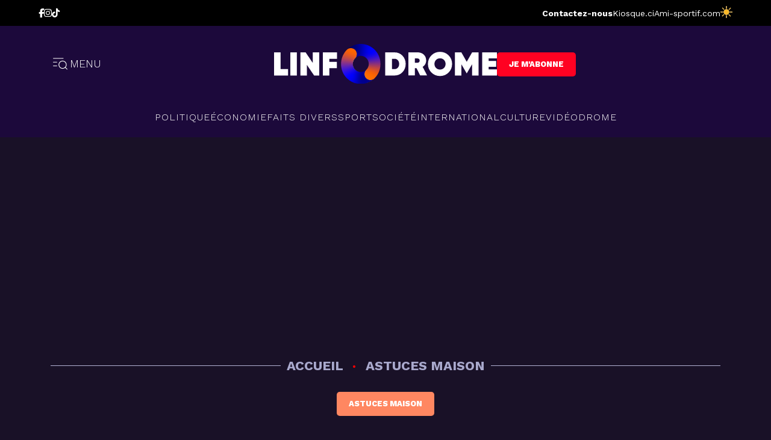

--- FILE ---
content_type: text/html; charset=UTF-8
request_url: https://www.linfodrome.com/astuces-maison/92761-poussiere-dans-la-maison-4-astuces-incroyables-pour-dire-adieu-a-la-poussiere
body_size: 3224
content:
<!DOCTYPE html>
<html lang="en" class="isloading">
    <head>
        <meta charset="utf-8">
        <meta name="viewport" content="width=device-width, initial-scale=1">
        <meta name="description" content="Site d'actualités de référence en Côte d'Ivoire. Restez informés à travers nos articles et vidéos en politique, économie, société, people, sport, santé.">
                <link rel="amphtml" href="https://m.linfodrome.com/astuces-maison/92761-poussiere-dans-la-maison-4-astuces-incroyables-pour-dire-adieu-a-la-poussiere">
                <link rel="icon" type="image/x-icon" href="/frontend/images/favicon.png">

                <meta property="og:url" content="https://www.linfodrome.com/astuces-maison/92761-poussiere-dans-la-maison-4-astuces-incroyables-pour-dire-adieu-a-la-poussiere">
                <meta property="og:type" content="website">
                <meta property="og:title" content="Poussière dans la maison : 4 Astuces incroyables pour dire adieu à la poussière !">
                <meta property="og:description" content="La poussière, ennemie insidieuse de nos intérieurs, n&#039;est pas seulement un problème esthétique, mais peut aussi aggraver les risques allergiques et affecter les voies respiratoires.">
                <meta property="og:image" content="https://www.linfodrome.com/media/article/images/thumb/92761-poussiere_xl.webp">
                <meta property="article:published_time" content="2023-12-05 18:14:00">
                <meta property="article:author" content="Lexli MILOKO">
                <meta property="article:section" content="Astuces Maison">
                <meta property="twitter:domain" content="https://www.linfodrome.com/">
                <meta property="twitter:url" content="https://www.linfodrome.com/astuces-maison/92761-poussiere-dans-la-maison-4-astuces-incroyables-pour-dire-adieu-a-la-poussiere">
                <meta property="twitter:title" content="Poussière dans la maison : 4 Astuces incroyables pour dire adieu à la poussière !">
                <meta property="twitter:description" content="La poussière, ennemie insidieuse de nos intérieurs, n&#039;est pas seulement un problème esthétique, mais peut aussi aggraver les risques allergiques et affecter les voies respiratoires.">
                <meta property="twitter:image" content="https://www.linfodrome.com/media/article/images/src/92761-poussiere.webp">
                <meta property="twitter:card" content="summary_large_image">
        
        <title>L'actualité indépendante de référence en Côte d'Ivoire | Linfodrome</title>
	    <link rel="alternate" type="application/rss+xml" href="https://www.linfodrome.com/rss" title="Linfodrome feeds">

        <!-- Fonts -->
        
        <link href="https://fonts.googleapis.com/css2?family=Work+Sans:ital,wght@0,300;0,400;0,500;0,600;0,700;0,800;1,300;1,600&display=swap" rel="stylesheet">
        

        
        
        
		
        <link href="/css/app.css?id=3c0af59e13799663b8a37d4817d1e68e" type="text/css" rel="stylesheet"/>
        <link rel="stylesheet" type="text/css" href="https://site-assets.fontawesome.com/releases/v6.5.1/css/all.css">

        <script async src="https://pagead2.googlesyndication.com/pagead/js/adsbygoogle.js?client=ca-pub-5980843296400466" crossorigin="anonymous"></script>

		<script type="text/javascript" src="https://cache.consentframework.com/js/pa/23752/c/3i6pM/stub" referrerpolicy="origin" charset="utf-8"></script>
		<script>
		window.Sddan = {
			info: {
				hd_m : "",
				hd_s256 : "",
				uf_postal_code : "",
				uf_bday : "",
				uf_gender : "",
			}
		};
		</script>
		<script type="text/javascript" src="https://choices.consentframework.com/js/pa/23752/c/3i6pM/cmp" referrerpolicy="origin" charset="utf-8" async></script>

		<script type="application/javascript" src="https://ced.sascdn.com/tag/2136/smart.js" async></script>
		<script type="application/javascript">
			var sas = sas || {};
			sas.cmd = sas.cmd || [];
			sas.cmd.push(function() {
				sas.setup({ networkid: 2136, domain: "https://www3.smartadserver.com", async: true });
			});
			sas.cmd.push(function() {
				sas.call("onecall", {
					siteId: 194005,
					pageId: 871802,
					formats: [
						{ id: 45654 },
						{ id: 45655 },
						{ id: 45656 },
						{ id: 45658 },
						{ id: 49046 },
						{ id: 49048 },
					],
					target: '' ,
					schain : '1.0,1!gramica-africa.com,GRA073,1,,linfodrome,linfodrome.com,www.linfodrome.com',
				}, {
					onNoad: function(data){
						console.log('onNoad', data);
					},
					onAd: function (data) {
						console.log('onAd', data);
					},
				});
			});
		</script>

        <!-- Google Tag Manager -->
        <script>(function(w,d,s,l,i){w[l]=w[l]||[];w[l].push({'gtm.start':new Date().getTime(),event:'gtm.js'});var f=d.getElementsByTagName(s)[0],j=d.createElement(s),dl=l!='dataLayer'?'&l='+l:'';j.async=true;j.src='https://www.googletagmanager.com/gtm.js?id='+i+dl;f.parentNode.insertBefore(j,f);})(window,document,'script','dataLayer','GTM-PFKRZZG');</script>
        <!-- End Google Tag Manager -->
		<script async src="https://pagead2.googlesyndication.com/pagead/js/adsbygoogle.js?client=ca-pub-8869236030709278" crossorigin="anonymous"></script>
    </head>

    <body class="antialiased">
        
        <div id="fb-root"></div>
        <script async defer crossorigin="anonymous" src="https://connect.facebook.net/en_US/sdk.js#xfbml=1&version=v17.0&appId=241186724574064&autoLogAppEvents=1" nonce="ayuHgEHk"></script>

        <script>
                        const now = new Date();
            const hour = now.getHours();
            const minutes = now.getMinutes();

            const mode = '' || ((hour < 6 || hour > 18 || (hour == 18 && minutes > 29)) ? 'darkmode' : '');

            if(mode) {
                document.body.classList.add(mode);
                document.querySelector('html').classList.add(mode)
            }
        </script>
        <script>
            window.sponsors = [{"id":2,"title":"Sponsor Short Video","image":"","sponsorable_type":"App\\Models\\Category\\Category","sponsorable_id":50,"created_at":"2023-07-04 17:01:09","updated_at":"2023-07-04 17:01:42","link":null,"alt":""},{"id":4,"title":"Sponsor Institutions","image":"","sponsorable_type":"App\\Models\\Category\\Category","sponsorable_id":51,"created_at":"2023-07-04 17:01:09","updated_at":"2023-07-04 17:01:57","link":null,"alt":""},{"id":5,"title":"Sponsor Document","image":"sponsor\/images\/src\/5-design-sans-titre-1.webp","sponsorable_type":"App\\Models\\Category\\Category","sponsorable_id":53,"created_at":"2024-05-10 22:27:01","updated_at":"2025-05-30 15:09:12","link":"https:\/\/www.transfermarkt.fr\/paris-sportifs\/pronos\/","alt":"Pronostic foot de transfermarkt.fr"}];
            window.sponsors = window.sponsors.reduce((a, b) => {
              a[b.sponsorable_id] = b;
              return a;
            }, {});
        </script>
        <!-- Google Tag Manager (noscript) -->
        <noscript><iframe src="https://www.googletagmanager.com/ns.html?id=GTM-PFKRZZG"height="0" width="0" style="display:none;visibility:hidden"></iframe></noscript>
        <!-- End Google Tag Manager (noscript) -->
        <div id="app">
        </div>

        <script src="/js/app.js?id=87ca4bc3f412d8ed255c5c90300f6415"></script>
        <script>
            const interval = setInterval(() => {
                const el = jQuery('.fulldesc');
                if (el.length > 0) {
                    el.find('style').remove();
                    clearInterval(interval);
                }
            }, 500);
            window.isCrawler =  false  ;
            window.agent = `Mozilla/5.0 (Macintosh; Intel Mac OS X 10_15_7) AppleWebKit/537.36 (KHTML, like Gecko) Chrome/131.0.0.0 Safari/537.36; ClaudeBot/1.0; +claudebot@anthropic.com)`
        </script>
        <script async="" src="https://platform.twitter.com/widgets.js" charset="utf-8"></script>

        <!-- Hotjar Tracking Code for Linfodrome 2.0 -->
        <script> (function(h,o,t,j,a,r){ h.hj=h.hj||function(){(h.hj.q=h.hj.q||[]).push(arguments)}; h._hjSettings={hjid:3449489,hjsv:6}; a=o.getElementsByTagName('head')[0]; r=o.createElement('script');r.async=1; r.src=t+h._hjSettings.hjid+j+h._hjSettings.hjsv; a.appendChild(r); })(window,document,'https://static.hotjar.com/c/hotjar-','.js?sv='); </script>

		<!-- NOTIFADZ -->
		<script type="text/javascript">
		   window._nAdzq=window._nAdzq||[];(function(){
		   window._nAdzq.push(["setIds","a2300cfad8520916"]);
		   var e="https://notifpush.com/scripts/";
		   var t=document.createElement("script");
		   t.type="text/javascript";
		   t.defer=true;
		   t.async=true;
		   t.src=e+"nadz-sdk.js";
		   var s=document.getElementsByTagName("script")[0];
		   s.parentNode.insertBefore(t,s)})();
		</script>

        <div id='zone_1940971516'></div>
        <script>
            (function(w,d,o,g,r,a,m){
                var cid='zone_1940971516';
                w[r]=w[r]||function(){(w[r+'l']=w[r+'l']||[]).push(arguments)};
                function e(b,w,r){if((w[r+'h']=b.pop())&&!w.ABN){
                    var a=d.createElement(o),p=d.getElementsByTagName(o)[0];a.async=1;
                    a.src='https://cdn.'+w[r+'h']+'/libs/e.js';a.onerror=function(){e(g,w,r)};
                    p.parentNode.insertBefore(a,p)}}e(g,w,r);
                w[r](cid,{id:1940971516,domain:w[r+'h']});
            })(window,document,'script',['ftd.agency'],'ABNS');
        </script>
    </body>
</html>


--- FILE ---
content_type: text/html; charset=utf-8
request_url: https://www.google.com/recaptcha/api2/aframe
body_size: 267
content:
<!DOCTYPE HTML><html><head><meta http-equiv="content-type" content="text/html; charset=UTF-8"></head><body><script nonce="ptlAD5jWVzeuCnkuGTTZrg">/** Anti-fraud and anti-abuse applications only. See google.com/recaptcha */ try{var clients={'sodar':'https://pagead2.googlesyndication.com/pagead/sodar?'};window.addEventListener("message",function(a){try{if(a.source===window.parent){var b=JSON.parse(a.data);var c=clients[b['id']];if(c){var d=document.createElement('img');d.src=c+b['params']+'&rc='+(localStorage.getItem("rc::a")?sessionStorage.getItem("rc::b"):"");window.document.body.appendChild(d);sessionStorage.setItem("rc::e",parseInt(sessionStorage.getItem("rc::e")||0)+1);localStorage.setItem("rc::h",'1769058493909');}}}catch(b){}});window.parent.postMessage("_grecaptcha_ready", "*");}catch(b){}</script></body></html>